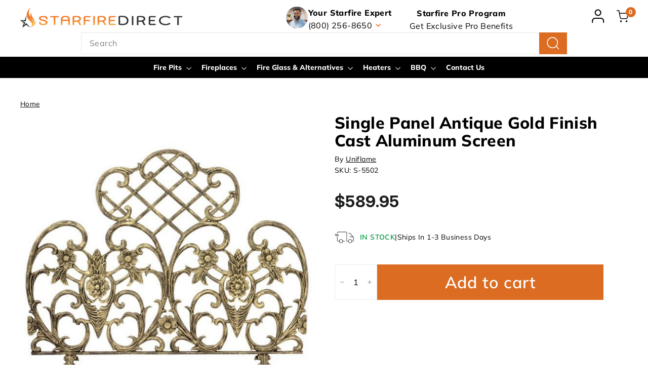

--- FILE ---
content_type: text/html; charset=utf-8
request_url: https://starfiredirect.com/apps/reviews/products?url=https:/starfiredirect.com/products/single-panel-antique-gold-finish-cast-aluminum-screen
body_size: 1148
content:
 [ { "@context": "http://schema.org",  "@type": "Product",  "@id": "https://starfiredirect.com/products/single-panel-antique-gold-finish-cast-aluminum-screen#product_sp_starfire_direct", "mainEntityOfPage": { "@type": "WebPage", "@id": "https://starfiredirect.com/products/single-panel-antique-gold-finish-cast-aluminum-screen#webpage_sp_starfire_direct", "sdDatePublished": "2026-01-26T07:57-0800", "sdPublisher": { "@context": "http://schema.org", "@type": "Organization", "@id": "https://schemaplus.io", "name": "SchemaPlus App" } }, "additionalProperty": [    { "@type": "PropertyValue", "name" : "Tags", "value": [  "collection_fireplace-screens-doors",  "exclude-shopping",  "Filter_Brand-Uniflame",  "Filter_Color-Gold",  "Filter_Product Type-Fireplace Accessories",  "flt-quick_Yes",  "Nav_Fireplace and Hearth Accessories-Fireplace Screens",  "no-weight",  "origin-zip: 27105",  "rtn_return-shipping"  ] }   ,{"@type": "PropertyValue", "name" : "Title", "value": [  "Default Title"  ] }   ],     "brand": { "@type": "Brand", "name": "Uniflame",  "url": "https://starfiredirect.com/collections/vendors?q=Uniflame"  },  "category":"Fireplace Screens", "color": "", "depth":"", "height":"", "itemCondition":"http://schema.org/NewCondition", "logo":"", "manufacturer":"", "material": "", "model":"",  "offers": { "@type": "Offer", "@id": "10349849601",   "availability": "http://schema.org/InStock",    "inventoryLevel": { "@type": "QuantitativeValue", "value": "0" },    "price" : 589.95, "priceSpecification": [ { "@type": "UnitPriceSpecification", "price": 589.95, "priceCurrency": "USD" }  ],      "priceCurrency": "USD", "description": "USD-58995-$589.95-$589.95 USD-589.95", "priceValidUntil": "2030-12-21",    "shippingDetails": [  ],   "seller": { "@type": "Organization", "name": "Starfire Direct", "@id": "https://starfiredirect.com#organization_sp_starfire_direct" } },     "productID":"10349849601",  "productionDate":"", "purchaseDate":"", "releaseDate":"",  "review": [   ],   "sku": "S-5502",   "gtin12": "728649210184", "mpn": "",  "weight": { "@type": "QuantitativeValue", "unitCode": "LBR", "value": "20.0" }, "width":"",    "description": "The Single Panel Antique Gold Finish Cast Aluminum Screen is an ornate addition to any fireplace, and will fit in so perfectly that you and your guests won't consider it anything other than another wonderful design feature of your impressive fireplace. This screen is not only beautiful, but also efficient in keeping embers and logs from leaving your fireplace. The Uniflame Antique Gold series of fireplace accessories emphasizes superior craftsmanship. Its sturdy construction ensures that it will last through the years.\r\n\r\nFeatures:\r\n\r\n\r\n\r\nWarranty: 1 Year - Limited\r\n\r\nDimensions: 42\" x 8\" x 33\" \r\n\r\n",  "image": [      "https:\/\/starfiredirect.com\/cdn\/shop\/products\/single-panel-antique-gold-finish-cast-aluminum-screen-549713.jpg?v=1615832795\u0026width=600"      ], "name": "Single Panel Antique Gold Finish Cast Aluminum Screen", "url": "https://starfiredirect.com/products/single-panel-antique-gold-finish-cast-aluminum-screen" }      ,{ "@context": "http://schema.org", "@type": "BreadcrumbList", "name": "Starfire Direct Breadcrumbs Schema by SchemaPlus", "itemListElement": [  { "@type": "ListItem", "position": 1, "item": { "@id": "https://starfiredirect.com/collections", "name": "Products" } }, { "@type": "ListItem", "position": 2, "item": { "@id": "https://starfiredirect.com/collections/fireplace-accessories", "name": "Fireplace Accessories" } },  { "@type": "ListItem", "position": 3, "item": { "@id": "https://starfiredirect.com/products/single-panel-antique-gold-finish-cast-aluminum-screen#breadcrumb_sp_starfire_direct", "name": "Single Panel Antique Gold Finish Cast Aluminum Screen" } } ] }  ]

--- FILE ---
content_type: text/html; charset=utf-8
request_url: https://starfiredirect.com/apps/reviews/reviews?url=/products/single-panel-antique-gold-finish-cast-aluminum-screen
body_size: -79
content:
                           <script> function handleReviews(){ let es = document.getElementsByClassName('schemaplus-schema'); es = Array.from(es).filter(el => el.getAttribute('data-type') === 'review');    for (let i = 0; i < es.length; i++) { let e = es[i],d = e.innerHTML;  if (d.includes("Trustpilot Review")) { e.remove(); continue; }     let nc = d.replace(new RegExp('product_sp_schemaplus', 'g'), 'product_sp_starfire_direct'); nc = nc.replace(/("@id"\s*:\s*"https:\/\/)[^\/"]+/g, `$1starfiredirect.com`); e.innerHTML = nc; }  }  handleReviews();  </script>

--- FILE ---
content_type: image/svg+xml
request_url: https://starfiredirect.com/cdn/shop/t/1116/assets/icon-plus.svg?v=7147833307350049901714421491
body_size: -748
content:
<svg xmlns="http://www.w3.org/2000/svg"  aria-hidden="true" focusable="false" role="presentation" class="icon icon-plus" viewbox="0 0 64 64"><path d="M32 9v46m23-23H9" class="cls-1"></path></svg>


--- FILE ---
content_type: text/javascript
request_url: https://starfiredirect.com/cdn/shop/t/1116/assets/price-range.js?v=181072884619090886471714421520
body_size: 24
content:
import noUiSlider from"nouislider";import"@archetype-themes/scripts/config";import"@archetype-themes/scripts/helpers/currency";import"@archetype-themes/scripts/helpers/delegate";if(typeof noUiSlider>"u")throw new Error("theme.PriceRange is missing vendor noUiSlider: // =require vendor/nouislider.js");const defaultStep=10,selectors={priceRange:".price-range",priceRangeSlider:".price-range__slider",priceRangeInputMin:".price-range__input-min",priceRangeInputMax:".price-range__input-max",priceRangeDisplayMin:".price-range__display-min",priceRangeDisplayMax:".price-range__display-max",filters:"#CollectionSidebarFilterWrap .filter-wrapper"};class PriceRange extends HTMLElement{constructor(){super(),this.container=this}connectedCallback(){theme.filtersPrime||(theme.filtersPrime=document.querySelector(selectors.filters).cloneNode(!0)),this.init()}init(){if(!this.container.classList.contains("price-range"))throw new Error("You must instantiate PriceRange with a valid container");return this.formEl=this.container.closest("form"),this.sliderEl=this.container.querySelector(selectors.priceRangeSlider),this.inputMinEl=this.container.querySelector(selectors.priceRangeInputMin),this.inputMaxEl=this.container.querySelector(selectors.priceRangeInputMax),this.displayMinEl=this.container.querySelector(selectors.priceRangeDisplayMin),this.displayMaxEl=this.container.querySelector(selectors.priceRangeDisplayMax),this.minRange=parseFloat(this.container.dataset.min)||0,this.minValue=parseFloat(this.container.dataset.minValue)||0,this.maxRange=parseFloat(this.container.dataset.max)||100,this.maxValue=parseFloat(this.container.dataset.maxValue)||this.maxRange,this.createPriceRange()}createPriceRange(){this.sliderEl&&this.sliderEl.noUiSlider&&typeof this.sliderEl.noUiSlider.destroy=="function"&&this.sliderEl.noUiSlider.destroy();const slider=noUiSlider.create(this.sliderEl,{connect:!0,step:defaultStep,start:[this.minValue,this.maxValue],range:{min:this.minRange,max:this.maxRange}});return slider.on("update",values=>{this.displayMinEl.innerHTML=theme.Currency.formatMoney(values[0],theme.settings.moneyFormat),this.displayMaxEl.innerHTML=theme.Currency.formatMoney(values[1],theme.settings.moneyFormat),document.dispatchEvent(new CustomEvent("price-range:update",{detail:values}))}),slider.on("change",values=>{this.inputMinEl.value=values[0],this.inputMaxEl.value=values[1];const formData=new FormData(this.formEl);document.dispatchEvent(new CustomEvent("price-range:change",{detail:formData}))}),slider}}customElements.define("price-range",PriceRange);
//# sourceMappingURL=/cdn/shop/t/1116/assets/price-range.js.map?v=181072884619090886471714421520
